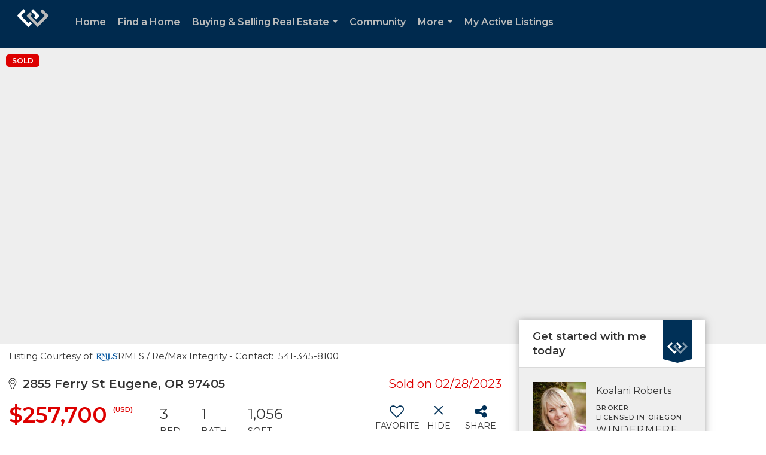

--- FILE ---
content_type: text/html; charset=utf-8
request_url: https://www.google.com/recaptcha/api2/anchor?ar=1&k=6LdmtrYUAAAAAAHk0DIYZUZov8ZzYGbtAIozmHtV&co=aHR0cHM6Ly9rb2FsYW5pcm9iZXJ0cy5jb206NDQz&hl=en&v=TkacYOdEJbdB_JjX802TMer9&size=invisible&anchor-ms=20000&execute-ms=15000&cb=dqgwd1s6o3b3
body_size: 45772
content:
<!DOCTYPE HTML><html dir="ltr" lang="en"><head><meta http-equiv="Content-Type" content="text/html; charset=UTF-8">
<meta http-equiv="X-UA-Compatible" content="IE=edge">
<title>reCAPTCHA</title>
<style type="text/css">
/* cyrillic-ext */
@font-face {
  font-family: 'Roboto';
  font-style: normal;
  font-weight: 400;
  src: url(//fonts.gstatic.com/s/roboto/v18/KFOmCnqEu92Fr1Mu72xKKTU1Kvnz.woff2) format('woff2');
  unicode-range: U+0460-052F, U+1C80-1C8A, U+20B4, U+2DE0-2DFF, U+A640-A69F, U+FE2E-FE2F;
}
/* cyrillic */
@font-face {
  font-family: 'Roboto';
  font-style: normal;
  font-weight: 400;
  src: url(//fonts.gstatic.com/s/roboto/v18/KFOmCnqEu92Fr1Mu5mxKKTU1Kvnz.woff2) format('woff2');
  unicode-range: U+0301, U+0400-045F, U+0490-0491, U+04B0-04B1, U+2116;
}
/* greek-ext */
@font-face {
  font-family: 'Roboto';
  font-style: normal;
  font-weight: 400;
  src: url(//fonts.gstatic.com/s/roboto/v18/KFOmCnqEu92Fr1Mu7mxKKTU1Kvnz.woff2) format('woff2');
  unicode-range: U+1F00-1FFF;
}
/* greek */
@font-face {
  font-family: 'Roboto';
  font-style: normal;
  font-weight: 400;
  src: url(//fonts.gstatic.com/s/roboto/v18/KFOmCnqEu92Fr1Mu4WxKKTU1Kvnz.woff2) format('woff2');
  unicode-range: U+0370-0377, U+037A-037F, U+0384-038A, U+038C, U+038E-03A1, U+03A3-03FF;
}
/* vietnamese */
@font-face {
  font-family: 'Roboto';
  font-style: normal;
  font-weight: 400;
  src: url(//fonts.gstatic.com/s/roboto/v18/KFOmCnqEu92Fr1Mu7WxKKTU1Kvnz.woff2) format('woff2');
  unicode-range: U+0102-0103, U+0110-0111, U+0128-0129, U+0168-0169, U+01A0-01A1, U+01AF-01B0, U+0300-0301, U+0303-0304, U+0308-0309, U+0323, U+0329, U+1EA0-1EF9, U+20AB;
}
/* latin-ext */
@font-face {
  font-family: 'Roboto';
  font-style: normal;
  font-weight: 400;
  src: url(//fonts.gstatic.com/s/roboto/v18/KFOmCnqEu92Fr1Mu7GxKKTU1Kvnz.woff2) format('woff2');
  unicode-range: U+0100-02BA, U+02BD-02C5, U+02C7-02CC, U+02CE-02D7, U+02DD-02FF, U+0304, U+0308, U+0329, U+1D00-1DBF, U+1E00-1E9F, U+1EF2-1EFF, U+2020, U+20A0-20AB, U+20AD-20C0, U+2113, U+2C60-2C7F, U+A720-A7FF;
}
/* latin */
@font-face {
  font-family: 'Roboto';
  font-style: normal;
  font-weight: 400;
  src: url(//fonts.gstatic.com/s/roboto/v18/KFOmCnqEu92Fr1Mu4mxKKTU1Kg.woff2) format('woff2');
  unicode-range: U+0000-00FF, U+0131, U+0152-0153, U+02BB-02BC, U+02C6, U+02DA, U+02DC, U+0304, U+0308, U+0329, U+2000-206F, U+20AC, U+2122, U+2191, U+2193, U+2212, U+2215, U+FEFF, U+FFFD;
}
/* cyrillic-ext */
@font-face {
  font-family: 'Roboto';
  font-style: normal;
  font-weight: 500;
  src: url(//fonts.gstatic.com/s/roboto/v18/KFOlCnqEu92Fr1MmEU9fCRc4AMP6lbBP.woff2) format('woff2');
  unicode-range: U+0460-052F, U+1C80-1C8A, U+20B4, U+2DE0-2DFF, U+A640-A69F, U+FE2E-FE2F;
}
/* cyrillic */
@font-face {
  font-family: 'Roboto';
  font-style: normal;
  font-weight: 500;
  src: url(//fonts.gstatic.com/s/roboto/v18/KFOlCnqEu92Fr1MmEU9fABc4AMP6lbBP.woff2) format('woff2');
  unicode-range: U+0301, U+0400-045F, U+0490-0491, U+04B0-04B1, U+2116;
}
/* greek-ext */
@font-face {
  font-family: 'Roboto';
  font-style: normal;
  font-weight: 500;
  src: url(//fonts.gstatic.com/s/roboto/v18/KFOlCnqEu92Fr1MmEU9fCBc4AMP6lbBP.woff2) format('woff2');
  unicode-range: U+1F00-1FFF;
}
/* greek */
@font-face {
  font-family: 'Roboto';
  font-style: normal;
  font-weight: 500;
  src: url(//fonts.gstatic.com/s/roboto/v18/KFOlCnqEu92Fr1MmEU9fBxc4AMP6lbBP.woff2) format('woff2');
  unicode-range: U+0370-0377, U+037A-037F, U+0384-038A, U+038C, U+038E-03A1, U+03A3-03FF;
}
/* vietnamese */
@font-face {
  font-family: 'Roboto';
  font-style: normal;
  font-weight: 500;
  src: url(//fonts.gstatic.com/s/roboto/v18/KFOlCnqEu92Fr1MmEU9fCxc4AMP6lbBP.woff2) format('woff2');
  unicode-range: U+0102-0103, U+0110-0111, U+0128-0129, U+0168-0169, U+01A0-01A1, U+01AF-01B0, U+0300-0301, U+0303-0304, U+0308-0309, U+0323, U+0329, U+1EA0-1EF9, U+20AB;
}
/* latin-ext */
@font-face {
  font-family: 'Roboto';
  font-style: normal;
  font-weight: 500;
  src: url(//fonts.gstatic.com/s/roboto/v18/KFOlCnqEu92Fr1MmEU9fChc4AMP6lbBP.woff2) format('woff2');
  unicode-range: U+0100-02BA, U+02BD-02C5, U+02C7-02CC, U+02CE-02D7, U+02DD-02FF, U+0304, U+0308, U+0329, U+1D00-1DBF, U+1E00-1E9F, U+1EF2-1EFF, U+2020, U+20A0-20AB, U+20AD-20C0, U+2113, U+2C60-2C7F, U+A720-A7FF;
}
/* latin */
@font-face {
  font-family: 'Roboto';
  font-style: normal;
  font-weight: 500;
  src: url(//fonts.gstatic.com/s/roboto/v18/KFOlCnqEu92Fr1MmEU9fBBc4AMP6lQ.woff2) format('woff2');
  unicode-range: U+0000-00FF, U+0131, U+0152-0153, U+02BB-02BC, U+02C6, U+02DA, U+02DC, U+0304, U+0308, U+0329, U+2000-206F, U+20AC, U+2122, U+2191, U+2193, U+2212, U+2215, U+FEFF, U+FFFD;
}
/* cyrillic-ext */
@font-face {
  font-family: 'Roboto';
  font-style: normal;
  font-weight: 900;
  src: url(//fonts.gstatic.com/s/roboto/v18/KFOlCnqEu92Fr1MmYUtfCRc4AMP6lbBP.woff2) format('woff2');
  unicode-range: U+0460-052F, U+1C80-1C8A, U+20B4, U+2DE0-2DFF, U+A640-A69F, U+FE2E-FE2F;
}
/* cyrillic */
@font-face {
  font-family: 'Roboto';
  font-style: normal;
  font-weight: 900;
  src: url(//fonts.gstatic.com/s/roboto/v18/KFOlCnqEu92Fr1MmYUtfABc4AMP6lbBP.woff2) format('woff2');
  unicode-range: U+0301, U+0400-045F, U+0490-0491, U+04B0-04B1, U+2116;
}
/* greek-ext */
@font-face {
  font-family: 'Roboto';
  font-style: normal;
  font-weight: 900;
  src: url(//fonts.gstatic.com/s/roboto/v18/KFOlCnqEu92Fr1MmYUtfCBc4AMP6lbBP.woff2) format('woff2');
  unicode-range: U+1F00-1FFF;
}
/* greek */
@font-face {
  font-family: 'Roboto';
  font-style: normal;
  font-weight: 900;
  src: url(//fonts.gstatic.com/s/roboto/v18/KFOlCnqEu92Fr1MmYUtfBxc4AMP6lbBP.woff2) format('woff2');
  unicode-range: U+0370-0377, U+037A-037F, U+0384-038A, U+038C, U+038E-03A1, U+03A3-03FF;
}
/* vietnamese */
@font-face {
  font-family: 'Roboto';
  font-style: normal;
  font-weight: 900;
  src: url(//fonts.gstatic.com/s/roboto/v18/KFOlCnqEu92Fr1MmYUtfCxc4AMP6lbBP.woff2) format('woff2');
  unicode-range: U+0102-0103, U+0110-0111, U+0128-0129, U+0168-0169, U+01A0-01A1, U+01AF-01B0, U+0300-0301, U+0303-0304, U+0308-0309, U+0323, U+0329, U+1EA0-1EF9, U+20AB;
}
/* latin-ext */
@font-face {
  font-family: 'Roboto';
  font-style: normal;
  font-weight: 900;
  src: url(//fonts.gstatic.com/s/roboto/v18/KFOlCnqEu92Fr1MmYUtfChc4AMP6lbBP.woff2) format('woff2');
  unicode-range: U+0100-02BA, U+02BD-02C5, U+02C7-02CC, U+02CE-02D7, U+02DD-02FF, U+0304, U+0308, U+0329, U+1D00-1DBF, U+1E00-1E9F, U+1EF2-1EFF, U+2020, U+20A0-20AB, U+20AD-20C0, U+2113, U+2C60-2C7F, U+A720-A7FF;
}
/* latin */
@font-face {
  font-family: 'Roboto';
  font-style: normal;
  font-weight: 900;
  src: url(//fonts.gstatic.com/s/roboto/v18/KFOlCnqEu92Fr1MmYUtfBBc4AMP6lQ.woff2) format('woff2');
  unicode-range: U+0000-00FF, U+0131, U+0152-0153, U+02BB-02BC, U+02C6, U+02DA, U+02DC, U+0304, U+0308, U+0329, U+2000-206F, U+20AC, U+2122, U+2191, U+2193, U+2212, U+2215, U+FEFF, U+FFFD;
}

</style>
<link rel="stylesheet" type="text/css" href="https://www.gstatic.com/recaptcha/releases/TkacYOdEJbdB_JjX802TMer9/styles__ltr.css">
<script nonce="cgU8yWtsMQhUSemwkgCk3w" type="text/javascript">window['__recaptcha_api'] = 'https://www.google.com/recaptcha/api2/';</script>
<script type="text/javascript" src="https://www.gstatic.com/recaptcha/releases/TkacYOdEJbdB_JjX802TMer9/recaptcha__en.js" nonce="cgU8yWtsMQhUSemwkgCk3w">
      
    </script></head>
<body><div id="rc-anchor-alert" class="rc-anchor-alert"></div>
<input type="hidden" id="recaptcha-token" value="[base64]">
<script type="text/javascript" nonce="cgU8yWtsMQhUSemwkgCk3w">
      recaptcha.anchor.Main.init("[\x22ainput\x22,[\x22bgdata\x22,\x22\x22,\[base64]/MjU1OmY/[base64]/[base64]/[base64]/[base64]/bmV3IGdbUF0oelswXSk6ST09Mj9uZXcgZ1tQXSh6WzBdLHpbMV0pOkk9PTM/bmV3IGdbUF0oelswXSx6WzFdLHpbMl0pOkk9PTQ/[base64]/[base64]/[base64]/[base64]/[base64]/[base64]/[base64]\\u003d\x22,\[base64]\\u003d\\u003d\x22,\x22exHDql1Iwo3Ch8OEY3UXwonChxXDiykeYsKVU011fDU4JcK0dXJeIMOVFMO3REzDssODd3HDpsKhwopdcWHCo8KswpPDpVHDp0HDumhew4PCmMK0IsO8c8K8cX3DusOPbsOBwpnCghrCnjFawrLCjcKCw5vClU/DvRnDlsOtL8KCFXJsKcKfw6zDpcKAwpUNw4bDv8OyW8O9w65gwqUyby/DscKRw4gxaBdzwpJQDQbCuwfCjhnClDNUw6QdbcKvwr3Dsixywr9kFW7DsSrCucKbA0FFw4QTRMKKwqkqVMK7w7QMF1vClVTDrBVHwqnDuMKuw5M8w5dAORvDvMO6w5/DrQMJworCji/[base64]/V13Chwg/G8KDFcKuw7Z6b8Ofw6HCkMOgwq43MyrCjMKMw5rDoMK3R8KoPg5+PmIKwrQJw5ovw7tywpTCmgHCrMKsw5kywrZcA8ONOw/CmilcwrzCuMOiwp3CtwTCg1UVcMKpcMKlHsO9Z8KUK1HCji0TJzsKUXjDnixiwpLCnsObQ8Knw7otTsOYJsKDJ8KDXltWXzRwJzHDoHY3wqB5w5nDqkV6fsKHw4nDtcO/IcKow5xEFVEHP8OLwo/ClCfDqi7ChMOid1NBwoQ5woZnV8Kiaj7CscO6w67CkRXCqVp0w7fDkFnDhQDCtQVBwrvDm8O4wqkJw7cVacKtNnrCu8KkJMOxwp3Dkj0Awo/DqMKPETk5YMOxNGkpUMONXlHDh8Kdw7zDsntAFwQew4rCisOHw5Rgwr/DgErCoRtLw6zCrjRewqgGaTs1YErCt8Kvw5/CkMKKw6I/IRXCtythwq1xAMK6fcKlwpzCmhoVfATCr37Dukctw7k9w5rDtjt2fnVBO8KAw65cw4B1wpYIw7TDhC7CvQXCi8K+wr/DuDQbdsKdwrbDgQktUcOPw57DoMKqw6XDsmvCh01EWMOHU8OwEMKjw6LDvMK9JwZwwpfCosOHIU0FD8KzHjbCrUIAwqxNX1RDXsODQ2/[base64]/CqnFfZV7CuRHDo8K+LcKdRgcgwpARRxTCt3ZMwr87w5zDr8KTG3XCmXzDn8ObR8ONWsOew5QBb8OIC8KEX3bDiQRxFMOKwrTCvQ4ww7fCpsOOKMOmZsK0KUdrw4lew4hbw7IvOAU+fWDCkwzCmcOuXSUrw7jCmcOWwoLCoktsw4A/wqPDvxLDv2YowpzCp8KHF8ORDMKdw6w7IsKfwqs/woXDvcKAXBIFZcOYLsKgw6XDrn0hw7YswrfCs2nDp1BvdsO3w7Akw54nLEfDpsOCfFzDtlhZY8KPMELDvDjCl1zDggEIIsOfdcKBw5XCpcKyw4vDn8OzG8K7w57Dj3DDkVvClBtjwoA6wpM4wr8rOsOOwp/[base64]/CxhIwqXDpmdARMKiw4cIXMK2bHDCvT3Cq0LDhUM4DzHDh8OCwqBKGcKjSW3CusKeTVtowrzDgMObwofDomnDrWRyw6oMTcKREcOgbxU9wq/CoyfDhsOzFU7Dg0V2woHDvcKLwqUOCcOCeXTChsKcf0LCiHhCV8OoDsKNwqzDssK5WMKsG8OnL0ZYwpLCmsKwwp3Dn8K9DQ3DiMODw7prCcKbw5zDqMKEw6d6PyPCt8K+KSU+USbDvMOPw7zCmcKaeGQUVMOaHcOmwr0Pwq8OVkfDgcOVwrkWwqzCnU/DpEPDmMKrdMKcSjEYCsOxwq51wpbDnhjDqMOHVcO1YjrCksKJb8K8w7kGUhwJJHxEfsOSYXbCuMOhe8OXw4vDkMOSO8Oxw5Rdw5nCrsKpw4Uew5YDAMOZAQRAw4VpacOCw65GwqIQwrHDgMKYwo/[base64]/[base64]/Clm/DnzV9w4rCnsK/KcKbwq/Cv8O/w7x/w4V8B8OEBcKAGsOXwqvDjsKuw5nDrU7CqxbDmMKxScK2w5rCtMKZFMOMwqknTBbCnxvDokVHwrfDvDdGwo/CrsOjc8OQdcOvLSnCiUjCqsOgMsO3wqJyw5jCh8KuwozCrzMeBcOQJEXCgVLCs03CnzvCvy16wrIRI8K+w4zDq8KZwohrO2nCl1FINWPDl8OCIMKdKA9lwogvVcOgKMOvw4/[base64]/DiMKAw5FZQHxEw63DtsK2w5HCrEvCrcO5Uksfwq/DkEsqHcO2wpXDg8OFaMOkKcOrwr7DlWlGNU/DgzjDh8OzwrTCil3DicONfSDCisK9wo0sZynCgzXDmALDpnTCri4ywrLDjFhbPzErFcKqSDtCewzClcORWXBRaMO5OsOdwoY5w65RdsKFOnAzwpnCqMKsMQnDpsKXKsK4w5FSwqIXTy1Bw5fDqjDDoz1Iw4dbw7QXbMO2woVsUzXDmsK/XFUWw5jDkMOYw5jDisOow7fDrGvChk/Do3fDqTfCkMKaUDPCtF8+LsKJw7JMw67CmVvDncOaEljDnRzDocOYZ8KuCcKVwofDiHgow6kow44VCcK3wp9lwpvDl1DDrMKuOkfCrwIIY8OpHGDDoAU/[base64]/DjsO7BsKuwrJlR8KXegjDklbCsmzClHVYw4ojfAdDNgDDgFgpMMOtwqhAw4bDp8ObwrbCm00ZBsO9fcOJSlZ8K8Otw6AQwo7CsDAUwp4Dwo9JwrLDgBNLCS13O8KvwpnDsTbDocKfwpfDnTTCqn/DjFoWwrHDgRBFwr/Dkx0MMsO4M3QGDsKZY8KpFSTDu8K3EcOTwprDj8KsPBFOw7ZrbRctw7daw7/[base64]/biQjw6Utwp/CiMOYBcK4ZcKUwoVELcOgwpMPw73CrsO/wrhXw4cTwonDgB5hahbDjcOZR8K6w6bDjcKVHcOlJcOhNhvDnMK5w5jDkxElwqPCtMKRKcOGwo8DWMO1w4vCiilaPVcUwqAgVFzDsH1Zw5fCrMKMwp8LwoXDusOCwrXDr8KBNEDCtGvClC/[base64]/Ct8KVwpnCt8KSBS4cIE97UMOAwp5bwrAJwr7CusKOwoDDthF1w59OwqXDisOBwpfCkcKcJxsJwokOSSc/wqzDvRVbw4BPwq/[base64]/DpEpCGsKJeMKXCGM0XmHCp3c1VnTCtWE+w7R4wqLCucOUVsKuwpjCv8KNw4nDoXBVcMKgTmbDtAs5w73DmMK+YHtYVcKtwqdgwrMkKwfDuMKfacKdSFvCsmrDhMK+w4dhPXt/DUtWw6kFw7t1wp/[base64]/CsUXDqsOeKsKpcBbDsMKbZyXDhMO/[base64]/GgoUHcKOP0oDw5LChMKVFMOIPcKNO8K1w7HCvBMvOsODXsORwrdqw6bDhTPDjy7DucKnw4nCrnNaN8KjNF5sAUbCjMKfwp8gw4/CmMKHJlHCpycsOMOcwqdCwrk6wrhGw5DDncKUdgjDv8Oiw67CmHXCoMKfG8OAwrxmw5jDjFXCusOICMK9aAgbGMKUw5TDvRVQHMKjIcOUw7pJV8OweSYjOMKtfMOxw6fCgTJGFRhSw7/Dj8OgXFTCv8Kiw4XDmCLDoVLDkQLClwYUwozDqMKcw4XDs3QcUTIMwrBUYcOQwrMIwpbCpG3DhlHCvlhDSHnCocKjw7zCosOpTH/Ch2XCo1jDjxbCv8KKHMKaMsO7wqR2K8K7wpNnf8Kzw7U6b8OPwpEzIGcmdD/CjMKiThDCig/[base64]/[base64]/DpAPDl8OfNDzDhsKow4zDvMKaw7XCsk0RYDQbw6kdw6/[base64]/CtUYfw7xcCMKCwpRAN8O9GRXChGcCwo1/w7PDmUBcwppMDMKcUUvClijCtTR2OEh6wpVEwrLCtxZRwqpDw5VmeA3CjMO6HcOBwr/[base64]/wr7Cr8KAa8KWHQowJcKYA3HDlcOuw4wSN2sKVH3CnsK3w5jDhh5Dw69mw7MMZSrChMOsw5zCtsKgwqFHasK7wqnDg27Co8KsHG8WwpfDp2AtHsOrw6Q5w6w9W8KrOxsbB3I6w7pzwq/DuiZRw5HCl8KHVGHDgcKFwoHDvsOcw5/CnsK2wot1wopew73DhmlewrbDnV0dw7vDkcKnwqt6w6TDlRA7wrLCsG/Ch8K5wqMKw4ZYUsO1GXNqwrfDrSjCikbDmWTDuXDChcKPJVdFw7Ybw4PCnyvDjcOdw703wrhjC8OawpXDlMK4wqnCkTt3wpzDgMODSlwYwrnCt2JwaE5Ww4jDiREOCFXDij3DgzPDnsO6wofDpTTDn0PDssOHeUt2w6bDmcK/wpbCh8OJN8KcwqwxTQbDgyEYwq3Dg3IofsK/Q8OmVi7CncOZC8O8TsKrwqhbwpLCmXTCsMKRdcKZYcOrwo4PAsOFw7R2wrbDgMOOc0IqX8KCw48nfMKVbTLDv8KmwqZLTsOZw5zCmQ3CjwV4wpkZwrE9W8KYcMKEFyDDt307XMKMwpnDn8Kfw4bDosKuw4LDnCfChn7CnMK2wpnCtMKtw5PCow/DtcKaJcKBR1zDscOKwqrDlsObw47DnMOQwqtXMMKUwrNgEBM0wohyw78tFcO5wqnDnUXDucKDw6TCqcOMPwZAw5Qlwp/[base64]/DqsKdw7PDg3wVasKHYsO8w6jCv8KiPBdUegbCoVZTwrHDkEUPw7jDvEjDo09Vw6BsDU7Di8KpwpEQw6bCs1BjR8K4DMKvP8KhVy1XDsK2SsKfwpdcUB3CkmDCt8KVGC5pH1xTwpw/esODw7BGwp3Cl0dpwrHDp3bDr8KPw4PCvlvCj07Dowduw4TDlDMwZ8OtI0TCjjvDsMKBw6gkFTZww4gRJMOXT8KSHkYuNQbDgHbChcKdAMK8L8OUaXzCiMKrZcOWQkTCsynCm8KLJcO4wozDryUocwItwrLDjsKjw6/DrMOuwoXCrMOnZXhWw7zDjiPDhcOBwrdyU17CncKUVmdkw6vDjMKDw4B5w6fCvh07wo0fwqhyTFLDix1fw4TDm8O0EsKdw49fIwJlPD3Dn8KfF1vCjsOVH3B/w6vCsjpiw5jDncKMecKKw5vDr8OaVWEid8O1w6EsecO2NVEZFsKfw6DDicKZwrHCjcKhD8KEw54GRMKjwp3CugjDs8KpQkHCnzAcwqV/wqXCj8OhwqQkUGXDtcO7ExlxIF4/wp/[base64]/Z8KFw40ySXU3f8OMwonCtMOww7thw4U4wo/DnsOtZ8O6woIdSsKowrs3w7LCuMO5wolCBsOFEsOTfcOAw7JAw7ROw7tKw7fClwc+w4XChMKjw551KMK6LgzCtcK0aTjCqnTDq8O4w4/Dkjpyw67Cj8OwEcKsaMKewqQUaUVkw4/DsMO9wrUXS23CkcKGw5fCoDtsw4TDpMKgUE7Ds8KEDxbCv8O/DBTCi0oDw6HCugvDvUtrwrxWasKIcWZIwprCm8K/[base64]/[base64]/XsKHwo/DocKUwrBXwoN3wqjDp8K1wqrCu8OMbMKVw4HDoMKJwrsvUmvCoMKkwq/DvMOHdVXCqsKAwpvDgcOTOgrDuEF/wpdJYcK7wp/[base64]/VBdDwp0pelPColwwdsKPOcOOwqnCvizCnsOvwqTCr8ONIcOgTB/DgSJ5w4/CmnzDmcOxw6kswqbDu8KWBwLDgDQ1wr3DriVDIBLDs8OEwpQDw5rDgyxAJ8OHw5JowrfDj8K9w6XDu10+w4nCrMKewqxewpJnL8O7w5nCksKiB8OzGsKEwqPCosKawqlXw4LDjsKqw590c8OsZ8O/LcKZw7TCmHDCmcO6AhnDv0/[base64]/[base64]/[base64]/[base64]/[base64]/CnERmfk/DssO5A1xawprDo8KRwol+w6XDlMO9wrXCiUlsVWQPwq5gwpnCgkMhw4gjw7k1w7XDgcOtecKFccOHwqPCusKEwpvDvX9gw5bCo8OjXA4sHcKGKhTDuSvCrQTCsMKCTMKfw4fDgcOgdXbCvcKDw6cOeMKmw4LDkljCssK5O27DsF/CnBvDh17DkMOAw4Vmw6jCpjzChEdGwoQZw6QLIMKlKcKdw7t6w7gtwoLCu0zCrk07wr7CpALCsmvCjzM8w4TCrMKhw5JdCAjDtz7Dv8Oiw5odwojDncK1wqnDhHbCi8Opw6XDicO/w4NLDjjDtCzDgzpbTXHDrht5w5ggwpLCl17ChErCqMOtwpHCoCV2wq3Cv8KvwrcGe8O2wpVsDlHDgmcKQcKPw5pSw6PCisOZwqfDpsO0ABbDgsKZwr/[base64]/DvCZiBVfCpMOVUDd1f8K3PwHCuHvCpsK9KnvCtA1FKVzDiRfClMOVw6LDpMODLUjCsScWwqzDjSQDwqfCpcKmwqx+wrHDvyhmVhTDqMOIw6J2EcOJwrfDrFXDgcO+BhXDq2llwrzCoMKZwqo6wr4wMMKRLEdcDcK/w7ohdcKZc8O9wqDCusKzw7DDshlbOcKLacOgXh/CkW1PwoVUwoMFRsOBwr/[base64]/fBLDgcOGw7XCgQrClz3Ck8KbwohqdzQcM8KYU0powoQuw7w3CcKUw7dmCWPDt8O0wozDrMOHXcKGwp9XX0nDklLCk8K6asOfw7zDhcO9woTCs8OhwqjDqmI2wqQSWjzCnzlAIDDDrTrCtsO7w5/DrWgswo96w4dGwr45S8KXa8KABC3DpMKdw4FCJRhyasOZKBQtY8Kfwp5dR8KrIsKfWcKadyvDrEteE8Kxw4dpwo3DjsK0woHDl8KrfjsMwoIePcOjwpXDjMKUB8KoK8Kkw55dw6VlwoPDnlvCgcK6PWseelvDpX/CtERkbnJbdH7DkDbDmE/Cl8OxVhEJXsKewq7DqX/[base64]/[base64]/FwvDpMKUwqNzGsOgIWTDnMORwpDCucKmwpFhw5BkQVEaDmfCtV/Cp2zDhCrCjsKJX8KnT8KpI1vDusOnQQ7DhXBLclPDrMKVNMOGwpAMLXMASMOXXsKGwqsyC8KBw5TDsnMHDynCsxlrwogTwpLCjFfDoy5Jw68xwpfCll/DrcKmZMKbwrzCpiVRwpfDkg5gc8KNd18Aw599w7Ytw6Z9wp9qMsOvAMKVesOzZ8KoHsOuw6jDkkHCggvCuMKLwoTCusKMbV/Cl00owofDn8Onw6zClcOYFH9Cw51Awp7CvGl+P8OZwpvCuzsRw49Kw4MCFsOCwofDljsdCmgcKMOZOcK7wrIGKsKnBFjDocOXHcKKN8KUwq8QbMK7e8KHwpthczDCmzrDgRtuw6ZieXDCvMKhecOOw5kxFcK0CcKjEEbDqsOqDsKBw5XCvcKPAF1iwr1fwovDi0lNw6/Duwxcw4zCo8KQBiYyPD4IbcOkSDjCjB5qAQlwAmfDiDvCtsK0QmMdwp1PCMO2fsKaZcOfw5FnwoXDqQJ5Og7DpyVDbxNww5BtcRPCssOjAUnCklcUwqwpaXM/wpbDocKRw6XCisOOwo5ww5rCn1tzwpfCjcKlw6XCtsOlbzd1IsOyfxHCl8K/WcOJCXTCgy4swrzCt8KLw77ClMKpw5YFIcOzKizCucOqw6Eow4PDjz/[base64]/CiMOzXMK8AcOPVVp5wobCiz53worDtR0MHMKbw5R2PlASwqrDqsO1K8KEITAgUX3Cl8KFwo19wp3DhEbDlgXCgUHDoT92wqrDrMKow4QKP8Kxw5LCj8KJwr00QsKxwo3DvsK9TsOOOsOpw5ZvIQhpwrrDikDDqMOMXMO6w4ANw7BwH8O/L8OLwqs+wp8TSA7DrRZ+w43CsjAKw6AkFArCrcKow6LClHDCqTxoQMOgciHCqsOgwqrCrsO+w5/[base64]/ClsO0wrlwecOXfsOHX3PCvsKbwqwaw6xdO2ZmPsKDwosSw6cGwrwldsKpwqQIwrJKMMOuA8OMw6AEwqbCo3TClMOKwonDqcOuMjk+csKuUA/Cs8K4wop1wqXClsOPOcKmwp7CmMOmwosDWsKlw6Y/SRbDtyo6V8Ogw6vCuMOPw4VpTn/DoCPDhMOsWhTDrTx1WMKtBGTDp8O4W8OeO8KxwpBRYMOsw57CpsOIw4XDrSpHGAjDqA4mw4p0w4AhWsOnwp/[base64]/CpsKrw6/CtRoqJ3Baw6d2KMKwEDrCnwjDncO9JcKuW8K6wqDDvQzCvcOgNMKLwpPDr8KLB8OHw5FDw7nDgS19UsK0wqdrFCnDuUXDgcKFwrbDj8ORw7E5wqTDhAJreMOnw69ywq9cw69qw5/DusKcJ8Kkw4TDrcOnfT0vay7CpExDEcOSw7ZSVXBGZlrDmgTDuMKVw4BxFsKlw7Y6XMOIw6DClMKLe8KiwptQwqVVw6vCjE/CoHHDmcOZJMKyRcKawonDvH56RF8GwqbCv8O0XcOVwq0iMsOJezPCkMKDw4fChjzCsMKow5HCuMO7EsOXfzVRZ8K/ECINwo9Zw5bDvTB9w5NSw7dZWXjDq8KEwqM9M8Kxwp3Clhl9ScKhw4bCnXHCpxcPw6xewqIIKMOUSnoAw5zDicOWGCFyw5UTwqPDqClgw4XChiQgKAHClTg+dsKXw5vCh3FPK8KFLBUPScO/ayhRw5TCgcKiUWbDjcO9w5LDg1U3wp7DqcObw6MTw67Dl8OHPcO3Pmd+wo7Cly7Dgw0KwpPCuSlOwqzCpcKER1w5HMOKLkh6LC7CucK6c8K8w67DmcOFWg5gwo1jXcOTEsO5VcKSKcK/SsKVwoDDqcOAUH7CjRYAw4TCnMKIVcKqw7Naw4PDpMOiBD1vQsOUwoTCpsOdUzkJWsOrwqlTwrrDvVLCpsOgwrdRd8OVf8OiO8KCwqvCoMOVQnB2w6wSw65FwrnCjVDDmMKnO8O+w7nDv3sDwolNwo52wo9+wqbDolLDjV/Ck1JXw4jCjcOFwp3Dl3rCpsORw6LDv13CvTnCpzvDrsOvRmDDrDfDiMOJwo/[base64]/[base64]/CgcO1JcKCC8O0HhDDp2Mgw5Nww6vCi8K7GMKNw6HDjlZAwrLCgcK0wpNFfTXCisO2cMK4wrHDuXDCgQM1woN1w78ww5U+eDnCpGZXwoPCq8K2M8KvMnHDgMKLwosbwq/DuBQBw6xdElLDpEPDhQA/wrExwqMjw6MdVyHDisKQw7NhEixgDnEkWwFwbMOkbTEpw55Tw6zCrMO7wod+MH5Sw4U3HyAxwr/DucO0Y2jCtlRmNsKjVHxUfMOcw7LDocOTwrwfLMK/axgbNMKDZMOvwpc9TMKvEj3Dp8KtwovDgsKkG8OMSAjDp8Kow73CiRfDlMKsw5t5w64gwoDDqMKRw6pTECwABsKvwoA/w7PCqA4nwrIEd8Olw6MkwpIpCMOmfMKyw7rDuMK2QMKMwpIPw5zCv8KBHBZYbsKrcxjClcONw5p8w6IQw4o8wqDCv8KkXsKNw4LDpMKUwrMVMHzClMK7wpHCssKeR3N1wqrDkcOiH1/DuMK6wp/DmcOEw4XCkMOcw7tNw5vCu8KEQcOAQcKHRxXDvWXDlcO4QCrDhMOAw5LCtcK0HhZNaGMmw78Wwrx1w7EUwotFDxDCgnbCiWDCrkUwCMOeDhdgw5IjwrjCjjTCtcONw7N/ZsK+En7DowXDhcK6WUjDnnjCizVvTMO4YiI/XgLDvsOjw60sw7MZd8O8w7DCskfDpsOxw5oBwozCrWTDmko9YDzChUoafsKIGcKeO8OmXMOqB8OdaiDDnMKCMcKmw4/DmcOhLcOywqgxNk3CrizDlzbCscKZw75TBhLCrxXCkgV7w5YDwqp/w7lbM2N+wptuLMOzwpMAw7dcOnfCqcOuw4nClMOzw78UQTjDuA1rE8OicsKqw54NwqTDs8OAH8KDwpTDoHDDpUrCumbCiRXDnsKiGyTDhU9yY3zCnMOww73DjcK/wr/Dg8O/[base64]/CvS3CqsKeCG/[base64]/[base64]/[base64]/[base64]/Z8OIUwvCoDl/[base64]/[base64]/DqgpSwq0qKMKSNm0KwoXDs2rDicOdwrNqCcKTwonCvXQAw6EMUMOjPkfCmh/[base64]/eHUgW8OjwpjDkAZYwqd3IMOuMMObw47DhUvCjnPCksKlesK2fT/[base64]/w7TCtXvDssK+J8OLasO0XcO2wrDCj8KGRMOwwoDCgsOwZ8Ozw5LDjcKYc2HDoHbDukPDqEl+aipHwrvCtgzDp8O6w57ClMK2wrV9EMOQwrNuNWt9wpFxw4kMwpfDmEIzwr7ClRQHIsO4wo3CqsKSbFfCkcKiLsOKXsKaNhYEZmXCvcKVasKkwp9Bw4fCqwUowoppw4/CgcK4aGIMRAcew7nDkRbCpCfCngvDn8O8M8KDw63DiA7DgMKBWjzDtR9Ww6oJXMOmwp3CjsOEKsOYwrDDvsK/N3jCjmHClxPCuVXDsQQgw4YdRsOwGsKZw4kgXMKGwo7CoMKtw4gIUg/DgsOEQX9IJ8ONR8OsVz/CpFTCicOIwqwmNlvDgFVgwokCS8Otah1SwrvCsMOvIsKowqPCjjN1CsKOel0decKTQDzChMK7a2jDiMKpw7VBZsK3w4XDl8OSG1gnYifDh3kvW8OGMy/CtMOxw6XCu8KQGsKywppAb8KIYMK2aG8IJGLDsUxjw5wtwoDDq8OkEMOFNsKJd0RYQAXCkwQLw7bCj0XDt3h7ckA2w6AhW8K/w69GXgfCjcOjZcK/fsOAMsKVYSNHfQXCpUrDpsONccKlZcOvw4rCmA/CtcKrUy1SLGXCgMK/V1UCJEQjN8Kew6nDuBPClTPDqAMCw5cOwqbDnVzCr2pwIMKxwqvDgEHCr8OHKB3CgH5MwqbDq8KAwrt/wrZraMOhw5TDg8O6I2FTSB7CkDxJwp0ewp55RcKTw43DssKMw7wbw5oYUT8CF0vCjsK/O0fCnMK+T8KGDhLCncONwpXDgcOYNsKSwpkYdFUOw6/CvMKfenHDvMOrw5zCqMOzwoIcNsKMYWQdJV5yE8OBacKMM8OVQiHCkh/[base64]/[base64]/w4LDhsOVP8KDbsOQwrXDrcOow4MuP8OGWcK3a8OVwoo4w5dTVGZEBiTDlsOnGErDgcOyw417w7zDhcOreVTDplAswqLCjhsgGF0AJsK5K8Kze0F6w7LDtl5Fw5jCug5he8KKcQ3Ck8OGwow2w5pTwr0uwrDCg8ODw7nCuFfCvE5Lw4ladMOVdU7DtcOaIcOMXVXDshc/wq7DjUTCr8KgwrnCrE4cOkzDrsO3w5g2QcOUwpEaw5fCr2HDjCxQw4Ixw7R/w7PDog9sw6M3O8KSTltESwXChMOmYV/CncO/wqMxwpByw6/CicOlw7gye8Okw6EYJArDs8KtwqwRwochV8Osw4hEC8KDwrDCm23DoEfCh8OlwpN/V3kkw6ZTQ8KQcnElwrURC8KVwqTCiU5CH8Kla8K1QMKlOMOoHiDDlR7DqcK8YcK/Im1xw5JTDCTCp8KEwpcrdMK2Y8Kiw7rDkijCiTbDjD1sCcKqOsKhwqfDpC/DhAEwUnvDvkMcwrxVw69jwrXCtzXDnMKeJyLDvcKMwqdKBcKdwpDDllDDuMKew6oDw6RkecKResO+P8KZOMKxRcOFLUPCjkfDnsOww73Dln3CoD0Yw5YpEFzDtcKcw4nDvsO6TE3DqzfDucKFw5bDq2BxZ8Kawql1w6XDty7DhsK1wr9QwpMtakHDjSslFR/[base64]/CkGbDusKkGsOfAXoxDBJ/NsKBw5MfwpJlXcO5wojDt29/OjoXw7vCsBMVYTLCvCobwrrCgwAnBsK2cMKowqbDhUIWwpYzw4zCvMKxwoLCumQywoJVw59mwpjDtypWw78zPA0dwp0jFMOBw4bDql4Qw6YkB8Odwo/CtcOiwo3Cpn9BQGEpFQfCnsOjcjnDqyxBfsOyeMOXwogxw73DksOcLH5PSsKqbMOMT8OPw4gNwrDDtMOWD8K5N8OOw5RsRAlPw5U5w6RhdSFUQFDCqMKCZk/Dk8KLwrbCuQ3DtMKPwpTDrD87fjAOwpbDnsOBEl8Yw5NZEAolQjrDuhY+wq/Cr8OyAmAJQykhw4HCvwLCqDLCl8Kmw7/[base64]/Dk8O5wqByT08gw7MXQTrDvcK1WmAlN39bYnA/cWF/wpNkwqjCl1URw6Auwpw/wr0xwqU0w6UVw7w8w5nDtRvCkCRIw6zDgkFgJSU3W1EswoM9GXMvCEHCjsO9wr/DgXrDrGTDl3TCo2o3A2NOJsO6wpXCsmNnO8OewqBrwrDDiMKAw5NmwpEfHcOaW8OpPQfDq8OFw4BQBsOXw5U7w4DDnTPDpsOPfDPDs1x1RgrCisK5P8Ktw6lMw5DClMOtwpLCqsKQE8Kawrtaw7DDpzHCt8O2w5DDj8KWwrEwwrkZSi5/[base64]/w7J3dMKgEMK2THRdwovDjcOFwqvCjgwOwqdVw6DCnDjDt8KGVFpuw4cLw4NMJx/DuMOoeGTCkTQUwrxww7c/[base64]/[base64]/w6DCql7CsS3CpxUkQy3ChMOiwr/CicKVSGPCsMKmVAAZJ305w7/Dl8KtQ8KBKjTClsOIKhVhcDUbw6s5asKPwrjCtcOdwos2BMKiY0w4wrXDnBUCbsKdwpTCrG93ZxRqw5TDrMO+IMK2w4fChwwmKMKyWw/DpWjDpB0cw7EJTMOFA8OYwrrCpxPDhwoqOMOSwr5sWMO/[base64]/CsEFAwqELwqrDrDpMLGzCjWXCocKYw6Fqw75oHsKUw4nDmHrDncOYwoBZw7TDisOkw63CmHrDjMKrwrs4FsOrKAvCgsORw5tbamJVw6gaTMOrw4TCtyHDsMOaw5bDjR3CpsOLKA3DvG/Cu2HCshdsJ8KEZMKxQsK7UcKbw4A0QsKsVhFjwoRyGMKBw5nClwQ/GyVdaVohw5rDncOuw7csZsK0YxkxLkFEcMOqfEpcJiRmChZywok4WsORw4tzwqbDscOxwrt/aQ4XO8KCw6h9wrnCscOGWsO8X8ORw5HCi8KXMVxfwoHCpcK/[base64]/[base64]/Ci2zCmMK2wqnCtcOuwrppAMKBTsKBwobDnsOBw4Mkw6HCux7Cs8O8woUwZj5VMDIkwovDusKbVMKdXMKNIm/ChRzDssOVw64HwphbFMO6Xkhnw6/CiMO2H2YeKivCscKVS3HDiX0SU8O+L8OeTycswpTCkMOKwrfDqjwzfMOjw5PCqsKkw6UQw7RXw741wpHDpsOIC8O+BcKyw6Y4woVvIcKfATUmw7jChWBDw5DDt2oVw6/DikrCrm4Sw7DCqMKhwoNVMRzDicORwq0jKMOEV8KMwpEXN8OuBFUFWEzDvsKPc8KBPcOrEy1XS8K6bMOHRGw5aQjDl8Opw58+ecOGQ1FMN2l5w4zCt8OoBEfDoHTDsxHCjnjCj8OrwqJpJsOHwqnCiyzCvMORTAbDn0sHTixCTMKoTMKeXH7Djx9EwqUgFXfDo8KLw5/DkMOReiBZw5/CtXNSE3TCjcKSwovChMKcw6vDl8KNw6LDv8O7woRRbjDCisKWNHATB8O/wooiw6XDncONw4LDtRXDkcKmwovDoMKJwpsPOcKbdi7CjMKicMKrHsOQw77DpEkWw5RRw4AyaMOCVBrDqcKXwr/CuFPCvcKOwpbCvMOgZygHw7bCisKLwrzDm0thw4Z8VMKuw450IcOZwq5SwqFxDSo\\u003d\x22],null,[\x22conf\x22,null,\x226LdmtrYUAAAAAAHk0DIYZUZov8ZzYGbtAIozmHtV\x22,0,null,null,null,0,[16,21,125,63,73,95,87,41,43,42,83,102,105,109,121],[7668936,716],0,null,null,null,null,0,null,0,null,700,1,null,0,\[base64]/tzcYADoGZWF6dTZkEg4Iiv2INxgAOgVNZklJNBoZCAMSFR0U8JfjNw7/vqUGGcSdCRmc4owCGQ\\u003d\\u003d\x22,0,0,null,null,1,null,0,1],\x22https://koalaniroberts.com:443\x22,null,[3,1,1],null,null,null,1,3600,[\x22https://www.google.com/intl/en/policies/privacy/\x22,\x22https://www.google.com/intl/en/policies/terms/\x22],\x2242epAKRmg6z30jzOUmkb0VcfS6qZtiE82isXzNyWrPQ\\u003d\x22,1,0,null,1,1764803245277,0,0,[70,100,181,79],null,[34,178,82,33],\x22RC-GvKkmlEIIszJhQ\x22,null,null,null,null,null,\x220dAFcWeA5-ZcUG1pn7td8fvrni803RUGwfkm0ms3d1x-VZo4piwYqNqNnQLq1eCNmT8UAXIJjbal4ySPQs5UX21UPTvsFNzbWbwA\x22,1764886045275]");
    </script></body></html>

--- FILE ---
content_type: text/plain
request_url: https://www.google-analytics.com/j/collect?v=1&_v=j102&a=481353812&t=pageview&_s=1&dl=https%3A%2F%2Fkoalaniroberts.com%2Flisting%2FOR%2FEugene%2F2855-Ferry-St-97405%2F169002070&ul=en-us%40posix&dt=Home%20for%20sale%20in%20Eugene%3A%202855%20Ferry%20St%2C%20Eugene%2C%20OR%2097405&sr=1280x720&vp=1280x720&_u=IEBAAAABAAAAACAAI~&jid=1211555298&gjid=578730734&cid=458360725.1764799644&tid=UA-150590870-1&_gid=771409803.1764799644&_r=1&_slc=1&z=725979282
body_size: -451
content:
2,cG-DM9N0NPN98